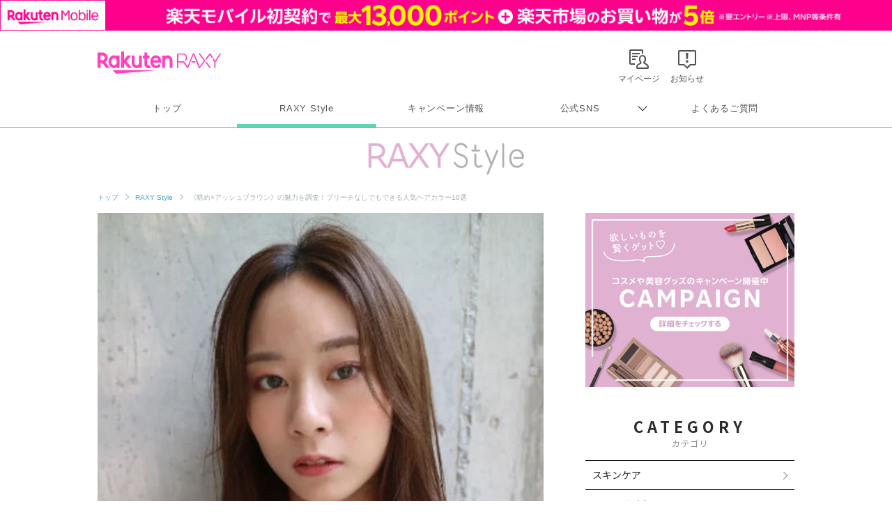

--- FILE ---
content_type: text/html; charset=utf-8
request_url: https://www.google.com/recaptcha/api2/aframe
body_size: 182
content:
<!DOCTYPE HTML><html><head><meta http-equiv="content-type" content="text/html; charset=UTF-8"></head><body><script nonce="At-bcC1nJ8_kDX6XarZ4sA">/** Anti-fraud and anti-abuse applications only. See google.com/recaptcha */ try{var clients={'sodar':'https://pagead2.googlesyndication.com/pagead/sodar?'};window.addEventListener("message",function(a){try{if(a.source===window.parent){var b=JSON.parse(a.data);var c=clients[b['id']];if(c){var d=document.createElement('img');d.src=c+b['params']+'&rc='+(localStorage.getItem("rc::a")?sessionStorage.getItem("rc::b"):"");window.document.body.appendChild(d);sessionStorage.setItem("rc::e",parseInt(sessionStorage.getItem("rc::e")||0)+1);localStorage.setItem("rc::h",'1768895542784');}}}catch(b){}});window.parent.postMessage("_grecaptcha_ready", "*");}catch(b){}</script></body></html>

--- FILE ---
content_type: image/svg+xml
request_url: https://raxy.rakuten.co.jp/assets/icons/sns_link.svg
body_size: 1080
content:
<?xml version="1.0" encoding="iso-8859-1"?>
<!-- Generator: Adobe Illustrator 28.0.0, SVG Export Plug-In . SVG Version: 6.00 Build 0)  -->
<svg version="1.1" id="Design" xmlns="http://www.w3.org/2000/svg" xmlns:xlink="http://www.w3.org/1999/xlink" x="0px" y="0px"
	 viewBox="0 0 48 48" style="enable-background:new 0 0 48 48;" xml:space="preserve">
<g>
	<path style="fill:#FF008C;" d="M0,40.4V7.6C0,3.403,3.403,0,7.6,0h32.8C44.597,0,48,3.403,48,7.6v32.8c0,4.197-3.403,7.6-7.6,7.6
		H7.6C3.403,48,0,44.597,0,40.4z"/>
	<g>
		<g>
			<path style="fill:#FFFFFF;" d="M44,24c0,10.22-8.95,18.5-20,18.5c-3.5,0-6.78-0.83-9.64-2.29c-2.33,1.2-4.61,1.66-6.09,1.79
				c-0.19,0.02-0.32-0.17-0.25-0.35c0,0,1.37-2.19,2.07-4.37C6.33,33.93,4,29.22,4,24C4,13.78,12.95,5.5,24,5.5S44,13.78,44,24z"/>
		</g>
		<g>
			<g>
				<path style="fill:#FF008C;" d="M15.5,38v-7h1.405v5.705h2.908V38H15.5z"/>
				<path style="fill:#FF008C;" d="M21.346,31.68c-0.242,0-0.444-0.082-0.609-0.247c-0.164-0.165-0.247-0.364-0.247-0.598
					c0-0.227,0.082-0.422,0.247-0.587c0.165-0.165,0.368-0.247,0.609-0.247c0.241,0,0.444,0.082,0.609,0.247
					c0.164,0.165,0.247,0.36,0.247,0.587c0,0.234-0.083,0.433-0.247,0.598C21.791,31.598,21.588,31.68,21.346,31.68z M20.666,38
					v-5.639h1.371V38H20.666z"/>
				<path style="fill:#FF008C;" d="M23.01,38v-5.639h1.174l0.11,0.933c0.175-0.33,0.42-0.589,0.735-0.779
					c0.315-0.19,0.666-0.285,1.053-0.285c0.607,0,1.088,0.223,1.443,0.67c0.355,0.446,0.532,1.082,0.532,1.909V38h-1.372v-3.105
					c0-0.446-0.093-0.788-0.28-1.026c-0.187-0.238-0.445-0.356-0.774-0.356c-0.373,0-0.675,0.15-0.905,0.45
					c-0.23,0.3-0.345,0.662-0.345,1.086V38H23.01z"/>
				<path style="fill:#FF008C;" d="M28.957,38v-7.79h1.372v4.454l1.942-2.304h1.624l-2.337,2.6L34.191,38h-1.723l-2.139-2.513V38
					H28.957z"/>
			</g>
			<g>
				<polygon style="fill:#FF008C;" points="18.68,29 16,26.751 34.795,26.751 				"/>
				<path style="fill:#FF008C;" d="M21.733,25.064v-4.982h2.159l3.738,4.982h3.821l-4.517-6.012c1.408-1.01,2.332-2.653,2.332-4.514
					c0-3.056-2.485-5.538-5.541-5.538H18.68v16.064H21.733z M21.733,12.05h1.992c1.371,0,2.492,1.115,2.492,2.488
					c0,1.377-1.121,2.491-2.492,2.491h-1.992V12.05z"/>
			</g>
		</g>
	</g>
</g>
</svg>


--- FILE ---
content_type: application/javascript; charset=utf-8
request_url: https://fundingchoicesmessages.google.com/f/AGSKWxVFRr8O76IE0mkq-ZhIgYMBZqLbSSILV9-UNqSRMSxYxhalIXPQtjV07Lubo8A9i93VWHWDBvNNTSwiQU1z3KUChjXUgjkMxNfS8Rw0FWDV3arvFtg53FlrNOYPWMrRJO9UyzdVTyWTAEF_nOYNg19BYpAKRABAqxPT64I8ELLQRJ24eN0dDqipUXRJ/__400x68.160x600.php?/livejasmin2./ad16._ad_choices.
body_size: -1291
content:
window['26980c90-f75d-4d4d-a587-ab4ce71da5c5'] = true;